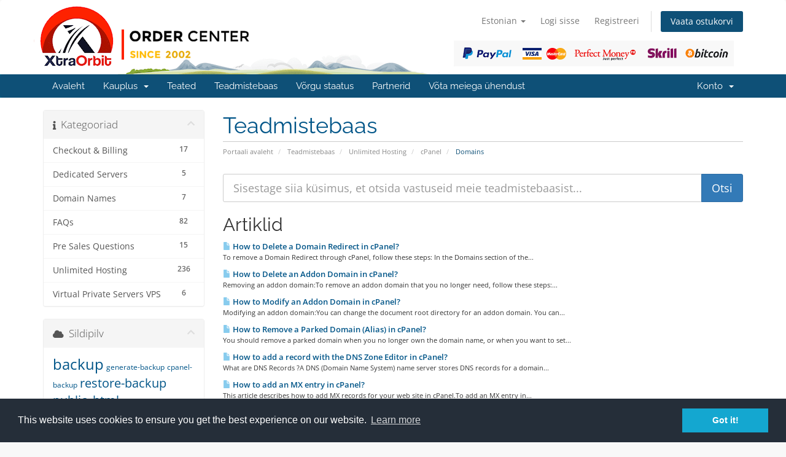

--- FILE ---
content_type: text/html; charset=utf-8
request_url: https://clients.xtraorbit.com/knowledgebase/28/Domains?language=estonian
body_size: 10145
content:
<!DOCTYPE html>
<html lang="en">
<head>
    <meta charset="utf-8" />
    <meta http-equiv="X-UA-Compatible" content="IE=edge">
    <meta name="viewport" content="width=device-width, initial-scale=1">
    <title>Teadmistebaas - XtraOrbit Web Development SRL</title>

    <!-- Styling -->
<link href="/assets/fonts/css/open-sans-family.css" rel="stylesheet" type="text/css" />
<link href="/assets/fonts/css/raleway-family.css" rel="stylesheet" type="text/css" />
<link href="/templates/six/css/all.min.css?v=3e9dbf" rel="stylesheet">
<link href="/assets/css/fontawesome-all.min.css" rel="stylesheet">
<link href="/templates/six/css/custom.css" rel="stylesheet">

<!-- HTML5 Shim and Respond.js IE8 support of HTML5 elements and media queries -->
<!-- WARNING: Respond.js doesn't work if you view the page via file:// -->
<!--[if lt IE 9]>
  <script src="https://oss.maxcdn.com/libs/html5shiv/3.7.0/html5shiv.js"></script>
  <script src="https://oss.maxcdn.com/libs/respond.js/1.4.2/respond.min.js"></script>
<![endif]-->

<script type="text/javascript">
    var csrfToken = '0871d510084ac7089d51dc1d139d56223b07a747',
        markdownGuide = 'Markdown\'i juhend',
        locale = 'en',
        saved = 'salvestatud',
        saving = 'automaatne salvestamine',
        whmcsBaseUrl = "";
    </script>
<script src="/templates/six/js/scripts.min.js?v=3e9dbf"></script>


    <link rel="stylesheet" type="text/css" href="https://www.xtraorbit.com/core/includes/cc/cookieconsent.min.css" />
<script src="https://www.xtraorbit.com/core/includes/cc/cookieconsent.min.js"></script>
<style>
section#header {
    padding: 10px 0px 0px 0px;
}

section#header .container{
    background-image: url("/assets/img/xo_logo_no_payment.png");
    height: 111px;
    background-repeat: no-repeat;
}

section#header .logo{
    display: none; 
}

.logincontainer .header-lined{
    display:none;
}

@media(min-width:1200px){ 

section#header .container{
    background-image: url("/assets/img/xo_logo.png") !important; 
}

}

#domainSuggestions button,
#domainSuggestions .price{
    float: right;
}

.marketing-email-optin{
   margin-top: 10px; 
}

[menuitemname="LaraCrossSellingMenu"] .panel-heading {
  text-align: center;
  background: #666666 !important;
}

[menuitemname="LaraCrossSellingMenu"] .panel-title {
  color: #fff !important;
  font-weight: 400;
}

.cart-body .product header{
    background-color: #465054 !important;
}

.cart-body .product header span {
    color: #fff !important;
}

@media screen and (min-width: 800px) {
	.cart-body .products .row-eq-height {
	  display: flex;
	  flex-direction: row;
	  margin: 0px -15px 15px -15px !important;
	}

	.cart-body .product {
	  display: flex;
	  flex-direction: column;
	  height: 100% !important;
	}

	.cart-body .product .product-desc {
	  flex-grow: 1;
	  width: 100% !important;
	}

	.cart-body .product footer {
	  width: 100% !important;
	  margin: 0px 0px 10px 0px !important;
	}

	.cart-body .product footer .btn {
	  width: 80% !important;
	}
}

/* iCheck plugin Line skin, blue
----------------------------------- */
.iradio_line-custom-blue {
    position: relative;
    display: block;
    margin: 0;
    padding: 5px 15px 5px 38px;
    font-size: 13px;
    line-height: 17px;
    color: #fff;
    background: #ADD7F0;
    border: none;
    -webkit-border-radius: 3px;
    -moz-border-radius: 3px;
    border-radius: 3px;
    cursor: pointer;
}
    .iradio_line-custom-blue .icheck_line-icon {
        position: absolute;
        top: 50%;
        left: 13px;
        width: 13px;
        height: 11px;
        margin: -5px 0 0 0;
        padding: 0;
        overflow: hidden;
        background: url(line.png) no-repeat;
        border: none;
    }
    .iradio_line-custom-blue.hover {
        background: #3DA0DB;
    }
    .iradio_line-custom-blue.checked {
        background: #2489c5;
    }
        .iradio_line-custom-blue.checked .icheck_line-icon {
            background-position: -15px 0;
        }
    .iradio_line-custom-blue.disabled {
        background: #ADD7F0;
        cursor: default;
    }
        .iradio_line-custom-blue.disabled .icheck_line-icon {
            background-position: -30px 0;
        }
    .iradio_line-custom-blue.checked.disabled {
        background: #ADD7F0;
    }
        .iradio_line-custom-blue.checked.disabled .icheck_line-icon {
            background-position: -45px 0;
        }

/* HiDPI support */
@media (-o-min-device-pixel-ratio: 5/4), (-webkit-min-device-pixel-ratio: 1.25), (min-resolution: 120dpi), (min-resolution: 1.25dppx) {
    .iradio_line-custom-blue .icheck_line-icon {
        background-image: url(line@2x.png);
        -webkit-background-size: 60px 13px;
        background-size: 60px 13px;
    }
}

</style>

<script type="text/javascript">
//$( document ).ready(function() {
//	$('div.container:has(#order-premium_comparison)').css('width', '100%');
//});
</script>



</head>
<body data-phone-cc-input="1">


<section id="header">
    <div class="container">
        <ul class="top-nav">
                            <li>
                    <a href="#" class="choose-language" data-toggle="popover" id="languageChooser">
                        Estonian
                        <b class="caret"></b>
                    </a>
                    <div id="languageChooserContent" class="hidden">
                        <ul>
                                                            <li>
                                    <a href="/knowledgebase/28/Domains?language=arabic">العربية</a>
                                </li>
                                                            <li>
                                    <a href="/knowledgebase/28/Domains?language=azerbaijani">Azerbaijani</a>
                                </li>
                                                            <li>
                                    <a href="/knowledgebase/28/Domains?language=catalan">Català</a>
                                </li>
                                                            <li>
                                    <a href="/knowledgebase/28/Domains?language=chinese">中文</a>
                                </li>
                                                            <li>
                                    <a href="/knowledgebase/28/Domains?language=croatian">Hrvatski</a>
                                </li>
                                                            <li>
                                    <a href="/knowledgebase/28/Domains?language=czech">Čeština</a>
                                </li>
                                                            <li>
                                    <a href="/knowledgebase/28/Domains?language=danish">Dansk</a>
                                </li>
                                                            <li>
                                    <a href="/knowledgebase/28/Domains?language=dutch">Nederlands</a>
                                </li>
                                                            <li>
                                    <a href="/knowledgebase/28/Domains?language=english">English</a>
                                </li>
                                                            <li>
                                    <a href="/knowledgebase/28/Domains?language=estonian">Estonian</a>
                                </li>
                                                            <li>
                                    <a href="/knowledgebase/28/Domains?language=farsi">Persian</a>
                                </li>
                                                            <li>
                                    <a href="/knowledgebase/28/Domains?language=french">Français</a>
                                </li>
                                                            <li>
                                    <a href="/knowledgebase/28/Domains?language=german">Deutsch</a>
                                </li>
                                                            <li>
                                    <a href="/knowledgebase/28/Domains?language=hebrew">עברית</a>
                                </li>
                                                            <li>
                                    <a href="/knowledgebase/28/Domains?language=hungarian">Magyar</a>
                                </li>
                                                            <li>
                                    <a href="/knowledgebase/28/Domains?language=italian">Italiano</a>
                                </li>
                                                            <li>
                                    <a href="/knowledgebase/28/Domains?language=macedonian">Macedonian</a>
                                </li>
                                                            <li>
                                    <a href="/knowledgebase/28/Domains?language=norwegian">Norwegian</a>
                                </li>
                                                            <li>
                                    <a href="/knowledgebase/28/Domains?language=portuguese-br">Português</a>
                                </li>
                                                            <li>
                                    <a href="/knowledgebase/28/Domains?language=portuguese-pt">Português</a>
                                </li>
                                                            <li>
                                    <a href="/knowledgebase/28/Domains?language=romanian">Română</a>
                                </li>
                                                            <li>
                                    <a href="/knowledgebase/28/Domains?language=russian">Русский</a>
                                </li>
                                                            <li>
                                    <a href="/knowledgebase/28/Domains?language=spanish">Español</a>
                                </li>
                                                            <li>
                                    <a href="/knowledgebase/28/Domains?language=swedish">Svenska</a>
                                </li>
                                                            <li>
                                    <a href="/knowledgebase/28/Domains?language=turkish">Türkçe</a>
                                </li>
                                                            <li>
                                    <a href="/knowledgebase/28/Domains?language=ukranian">Українська</a>
                                </li>
                                                    </ul>
                    </div>
                </li>
                                        <li>
                    <a href="/clientarea.php">Logi sisse</a>
                </li>
                                    <li>
                        <a href="/register.php">Registreeri</a>
                    </li>
                                <li class="primary-action">
                    <a href="/cart.php?a=view" class="btn">
                        Vaata ostukorvi
                    </a>
                </li>
                                </ul>

                    <a href="/index.php" class="logo"><img src="/assets/img/logo.png" alt="XtraOrbit Web Development SRL"></a>
        
    </div>
</section>

<section id="main-menu">

    <nav id="nav" class="navbar navbar-default navbar-main" role="navigation">
        <div class="container">
            <!-- Brand and toggle get grouped for better mobile display -->
            <div class="navbar-header">
                <button type="button" class="navbar-toggle" data-toggle="collapse" data-target="#primary-nav">
                    <span class="sr-only">Lülitage navigeerimine</span>
                    <span class="icon-bar"></span>
                    <span class="icon-bar"></span>
                    <span class="icon-bar"></span>
                </button>
            </div>

            <!-- Collect the nav links, forms, and other content for toggling -->
            <div class="collapse navbar-collapse" id="primary-nav">

                <ul class="nav navbar-nav">

                        <li menuItemName="Home" class="" id="Primary_Navbar-Home">
        <a href="/index.php">
                        Avaleht
                                </a>
            </li>
    <li menuItemName="Store" class="dropdown" id="Primary_Navbar-Store">
        <a class="dropdown-toggle" data-toggle="dropdown" href="#">
                        Kauplus
                        &nbsp;<b class="caret"></b>        </a>
                    <ul class="dropdown-menu">
                            <li menuItemName="Browse Products Services" id="Primary_Navbar-Store-Browse_Products_Services">
                    <a href="/store">
                                                Sirvi kõiki
                                            </a>
                </li>
                            <li menuItemName="Shop Divider 1" class="nav-divider" id="Primary_Navbar-Store-Shop_Divider_1">
                    <a href="">
                                                -----
                                            </a>
                </li>
                            <li menuItemName="Web Hosting" id="Primary_Navbar-Store-Web_Hosting">
                    <a href="/store/web-hosting">
                                                Web Hosting
                                            </a>
                </li>
                            <li menuItemName="Addons and Modules" id="Primary_Navbar-Store-Addons_and_Modules">
                    <a href="/store/addons-and-modules">
                                                Addons and Modules
                                            </a>
                </li>
                            <li menuItemName="Lara AI Assistant" id="Primary_Navbar-Store-Lara_AI_Assistant">
                    <a href="/store/lara-ai-assistant">
                                                Lara AI Assistant
                                            </a>
                </li>
                            <li menuItemName="Source Codes" id="Primary_Navbar-Store-Source_Codes">
                    <a href="/store/source-codes">
                                                Source Codes
                                            </a>
                </li>
                            <li menuItemName="Register a New Domain" id="Primary_Navbar-Store-Register_a_New_Domain">
                    <a href="/cart.php?a=add&domain=register">
                                                Registreeri uus domeen
                                            </a>
                </li>
                            <li menuItemName="Transfer a Domain to Us" id="Primary_Navbar-Store-Transfer_a_Domain_to_Us">
                    <a href="/cart.php?a=add&domain=transfer">
                                                Kanna üle domeen meile
                                            </a>
                </li>
                        </ul>
            </li>
    <li menuItemName="Announcements" class="" id="Primary_Navbar-Announcements">
        <a href="/announcements">
                        Teated
                                </a>
            </li>
    <li menuItemName="Knowledgebase" class="" id="Primary_Navbar-Knowledgebase">
        <a href="/knowledgebase">
                        Teadmistebaas
                                </a>
            </li>
    <li menuItemName="Network Status" class="" id="Primary_Navbar-Network_Status">
        <a href="/serverstatus.php">
                        Võrgu staatus
                                </a>
            </li>
    <li menuItemName="Affiliates" class="" id="Primary_Navbar-Affiliates">
        <a href="/affiliates.php">
                        Partnerid
                                </a>
            </li>
    <li menuItemName="Contact Us" class="" id="Primary_Navbar-Contact_Us">
        <a href="/contact.php">
                        Võta meiega ühendust
                                </a>
            </li>

                </ul>

                <ul class="nav navbar-nav navbar-right">

                        <li menuItemName="Account" class="dropdown" id="Secondary_Navbar-Account">
        <a class="dropdown-toggle" data-toggle="dropdown" href="#">
                        Konto
                        &nbsp;<b class="caret"></b>        </a>
                    <ul class="dropdown-menu">
                            <li menuItemName="Login" id="Secondary_Navbar-Account-Login">
                    <a href="/clientarea.php">
                                                Logi sisse
                                            </a>
                </li>
                            <li menuItemName="Register" id="Secondary_Navbar-Account-Register">
                    <a href="/register.php">
                                                Registreeri
                                            </a>
                </li>
                            <li menuItemName="Divider" class="nav-divider" id="Secondary_Navbar-Account-Divider">
                    <a href="">
                                                -----
                                            </a>
                </li>
                            <li menuItemName="Forgot Password?" id="Secondary_Navbar-Account-Forgot_Password?">
                    <a href="/password/reset">
                                                Unustasid salasõna?
                                            </a>
                </li>
                        </ul>
            </li>

                </ul>

            </div><!-- /.navbar-collapse -->
        </div>
    </nav>

</section>



<section id="main-body">
    <div class="container">
        <div class="row">

                                    <div class="col-md-9 pull-md-right">
                    <div class="header-lined">
    <h1>Teadmistebaas</h1>
    <ol class="breadcrumb">
            <li>
            <a href="https://clients.xtraorbit.com">            Portaali avaleht
            </a>        </li>
            <li>
            <a href="/knowledgebase">            Teadmistebaas
            </a>        </li>
            <li>
            <a href="/knowledgebase/19/Unlimited-Hosting">            Unlimited Hosting
            </a>        </li>
            <li>
            <a href="/knowledgebase/27/cPanel">            cPanel
            </a>        </li>
            <li class="active">
                        Domains
                    </li>
    </ol>
</div>
                </div>
                        <div class="col-md-3 pull-md-left sidebar">
                    <div menuItemName="Support Knowledgebase Categories" class="panel panel-sidebar panel-sidebar hidden-sm hidden-xs">
        <div class="panel-heading">
            <h3 class="panel-title">
                <i class="fas fa-info"></i>&nbsp;                Kategooriad
                                <i class="fas fa-chevron-up panel-minimise pull-right"></i>
            </h3>
        </div>
                            <div class="list-group">
                                                            <a menuItemName="Support Knowledgebase Category 11"
                           href="/knowledgebase/11/Checkout-and-Billing"
                           class="list-group-item"
                                                                                                                                       id="Primary_Sidebar-Support_Knowledgebase_Categories-Support_Knowledgebase_Category_11"
                        >
                            <span class="badge">17</span>                                                                                    <div class="truncate">Checkout &amp; Billing</div>
                        </a>
                                                                                <a menuItemName="Support Knowledgebase Category 21"
                           href="/knowledgebase/21/Dedicated-Servers"
                           class="list-group-item"
                                                                                                                                       id="Primary_Sidebar-Support_Knowledgebase_Categories-Support_Knowledgebase_Category_21"
                        >
                            <span class="badge">5</span>                                                                                    <div class="truncate">Dedicated Servers</div>
                        </a>
                                                                                <a menuItemName="Support Knowledgebase Category 10"
                           href="/knowledgebase/10/Domain-Names"
                           class="list-group-item"
                                                                                                                                       id="Primary_Sidebar-Support_Knowledgebase_Categories-Support_Knowledgebase_Category_10"
                        >
                            <span class="badge">7</span>                                                                                    <div class="truncate">Domain Names</div>
                        </a>
                                                                                <a menuItemName="Support Knowledgebase Category 1"
                           href="/knowledgebase/1/FAQs"
                           class="list-group-item"
                                                                                                                                       id="Primary_Sidebar-Support_Knowledgebase_Categories-Support_Knowledgebase_Category_1"
                        >
                            <span class="badge">82</span>                                                                                    <div class="truncate">FAQs</div>
                        </a>
                                                                                <a menuItemName="Support Knowledgebase Category 16"
                           href="/knowledgebase/16/Pre-Sales-Questions"
                           class="list-group-item"
                                                                                                                                       id="Primary_Sidebar-Support_Knowledgebase_Categories-Support_Knowledgebase_Category_16"
                        >
                            <span class="badge">15</span>                                                                                    <div class="truncate">Pre Sales Questions</div>
                        </a>
                                                                                <a menuItemName="Support Knowledgebase Category 19"
                           href="/knowledgebase/19/Unlimited-Hosting"
                           class="list-group-item"
                                                                                                                                       id="Primary_Sidebar-Support_Knowledgebase_Categories-Support_Knowledgebase_Category_19"
                        >
                            <span class="badge">236</span>                                                                                    <div class="truncate">Unlimited Hosting</div>
                        </a>
                                                                                <a menuItemName="Support Knowledgebase Category 20"
                           href="/knowledgebase/20/Virtual-Private-Servers-VPS"
                           class="list-group-item"
                                                                                                                                       id="Primary_Sidebar-Support_Knowledgebase_Categories-Support_Knowledgebase_Category_20"
                        >
                            <span class="badge">6</span>                                                                                    <div class="truncate">Virtual Private Servers VPS</div>
                        </a>
                                                </div>
                    </div>
                    <div class="panel hidden-lg hidden-md panel-default">
            <div class="panel-heading">
                <h3 class="panel-title">
                    <i class="fas fa-info"></i>&nbsp;                    Kategooriad
                                    </h3>
            </div>
            <div class="panel-body">
                <form role="form">
                    <select class="form-control" onchange="selectChangeNavigate(this)">
                                                    <option menuItemName="Support Knowledgebase Category 11" value="/knowledgebase/11/Checkout-and-Billing" class="list-group-item" >
                                <div class="truncate">Checkout &amp; Billing</div>
                                (17)                            </option>
                                                    <option menuItemName="Support Knowledgebase Category 21" value="/knowledgebase/21/Dedicated-Servers" class="list-group-item" >
                                <div class="truncate">Dedicated Servers</div>
                                (5)                            </option>
                                                    <option menuItemName="Support Knowledgebase Category 10" value="/knowledgebase/10/Domain-Names" class="list-group-item" >
                                <div class="truncate">Domain Names</div>
                                (7)                            </option>
                                                    <option menuItemName="Support Knowledgebase Category 1" value="/knowledgebase/1/FAQs" class="list-group-item" >
                                <div class="truncate">FAQs</div>
                                (82)                            </option>
                                                    <option menuItemName="Support Knowledgebase Category 16" value="/knowledgebase/16/Pre-Sales-Questions" class="list-group-item" >
                                <div class="truncate">Pre Sales Questions</div>
                                (15)                            </option>
                                                    <option menuItemName="Support Knowledgebase Category 19" value="/knowledgebase/19/Unlimited-Hosting" class="list-group-item" >
                                <div class="truncate">Unlimited Hosting</div>
                                (236)                            </option>
                                                    <option menuItemName="Support Knowledgebase Category 20" value="/knowledgebase/20/Virtual-Private-Servers-VPS" class="list-group-item" >
                                <div class="truncate">Virtual Private Servers VPS</div>
                                (6)                            </option>
                                            </select>
                </form>
            </div>
                    </div>
                </div>
                <!-- Container for main page display content -->
        <div class="col-md-9 pull-md-right main-content">
            

<form role="form" method="post" action="/knowledgebase/search">
<input type="hidden" name="token" value="0871d510084ac7089d51dc1d139d56223b07a747" />
    <div class="input-group input-group-lg kb-search">
        <input type="text"  id="inputKnowledgebaseSearch" name="search" class="form-control" placeholder="Sisestage siia küsimus, et otsida vastuseid meie teadmistebaasist..." value="" />
        <span class="input-group-btn">
            <input type="submit" id="btnKnowledgebaseSearch" class="btn btn-primary btn-input-padded-responsive" value="Otsi" />
        </span>
    </div>
</form>


            <h2>Artiklid</h2>
    
    <div class="kbarticles">
                    <a href="/knowledgebase/151/How-to-Delete-a-Domain-Redirect-in-cPanel.html">
                <span class="glyphicon glyphicon-file"></span>&nbsp;How to Delete a Domain Redirect in cPanel?
            </a>
                        <p>To remove a Domain Redirect through cPanel, follow these steps:
In the Domains section of the...</p>
                    <a href="/knowledgebase/143/How-to-Delete-an-Addon-Domain-in-cPanel.html">
                <span class="glyphicon glyphicon-file"></span>&nbsp;How to Delete an Addon Domain in cPanel?
            </a>
                        <p>Removing an addon domain:To remove an addon domain that you no longer need, follow these steps:...</p>
                    <a href="/knowledgebase/142/How-to-Modify-an-Addon-Domain-in-cPanel.html">
                <span class="glyphicon glyphicon-file"></span>&nbsp;How to Modify an Addon Domain in cPanel?
            </a>
                        <p>Modifying an addon domain:You can change the document root directory for an addon domain. You can...</p>
                    <a href="/knowledgebase/149/How-to-Remove-a-Parked-Domain-Alias-in-cPanel.html">
                <span class="glyphicon glyphicon-file"></span>&nbsp;How to Remove a Parked Domain (Alias) in cPanel?
            </a>
                        <p>You should remove a parked domain when you no longer own the domain name, or when you want to set...</p>
                    <a href="/knowledgebase/153/How-to-add-a-record-with-the-DNS-Zone-Editor-in-cPanel.html">
                <span class="glyphicon glyphicon-file"></span>&nbsp;How to add a record with the DNS Zone Editor in cPanel?
            </a>
                        <p>What are DNS Records ?A DNS (Domain Name System) name server stores DNS records for a domain...</p>
                    <a href="/knowledgebase/921/How-to-add-an-MX-entry-in-cPanel.html">
                <span class="glyphicon glyphicon-file"></span>&nbsp;How to add an MX entry in cPanel?
            </a>
                        <p> This article describes how to add MX records for your web site in cPanel.To add an MX entry in...</p>
                    <a href="/knowledgebase/102/How-to-create-a-domain-alias--parked-domain--in-cPanel.html">
                <span class="glyphicon glyphicon-file"></span>&nbsp;How to create a domain alias ( parked domain ) in cPanel?
            </a>
                        <p> To add a parked domain (also known as a domain Alias) follow these steps:
In the Domains...</p>
                    <a href="/knowledgebase/943/How-to-create-a-subdomain-in-cPanel.html">
                <span class="glyphicon glyphicon-file"></span>&nbsp;How to create a subdomain in cPanel?
            </a>
                        <p> To create a subdomain in cPanel, follow these instructions:
Log into your cPanel .
Go to...</p>
                    <a href="/knowledgebase/98/How-to-create-an-addon-domain-in-cPanel.html">
                <span class="glyphicon glyphicon-file"></span>&nbsp;How to create an addon domain in cPanel?
            </a>
                        <p> The addon domains feature allow you to host multiple web sites in a single Hosting account.To...</p>
                    <a href="/knowledgebase/140/How-to-setup-domain-redirects-in-cPanel.html">
                <span class="glyphicon glyphicon-file"></span>&nbsp;How to setup domain redirects in cPanel?
            </a>
                        <p> To add a domain redirect through cPanel, please follow these steps:
In the Domains section of...</p>
                    <a href="/knowledgebase/144/What-is-a-Domain-Alias.html">
                <span class="glyphicon glyphicon-file"></span>&nbsp;What is a Domain Alias?
            </a>
                        <p>Aliases (Parked Domains):Aliases (Used to be known as Parked Domains in older versions of cPanel)...</p>
                    <a href="/knowledgebase/145/What-is-a-Domain-Redirect.html">
                <span class="glyphicon glyphicon-file"></span>&nbsp;What is a Domain Redirect?
            </a>
                        <p>cPanel Redirects are used to configure a web page to redirect to a different web page. The web...</p>
                    <a href="/knowledgebase/100/What-is-a-Parked-Domain.html">
                <span class="glyphicon glyphicon-file"></span>&nbsp;What is a Parked Domain?
            </a>
                        <p>Parked Domains (Aliases):Parked Domains (Currently known as Aliases in newer versions of cPanel)...</p>
                    <a href="/knowledgebase/101/What-is-a-SubDomain.html">
                <span class="glyphicon glyphicon-file"></span>&nbsp;What is a SubDomain?
            </a>
                        <p>A subdomain is a domain that is part of a larger domain, based upon a prefix name of your choice....</p>
                    <a href="/knowledgebase/99/What-is-an-Addon-Domain.html">
                <span class="glyphicon glyphicon-file"></span>&nbsp;What is an Addon Domain?
            </a>
                        <p>What is an Addon domain ?
Using the addon domains feature in cPanel, you can host multiple web...</p>
            </div>


                </div><!-- /.main-content -->
                                    <div class="col-md-3 pull-md-left sidebar sidebar-secondary">
                            <div menuItemName="Support Knowledgebase Tag Cloud" class="panel panel-sidebar panel-sidebar">
        <div class="panel-heading">
            <h3 class="panel-title">
                <i class="fas fa-cloud"></i>&nbsp;                Sildipilv
                                <i class="fas fa-chevron-up panel-minimise pull-right"></i>
            </h3>
        </div>
                    <div class="panel-body">
                <a href="/knowledgebase/tag/backup" style="font-size:24px;">backup</a>
<a href="/knowledgebase/tag/generate-backup" style="font-size:12px;">generate-backup</a>
<a href="/knowledgebase/tag/cpanel-backup" style="font-size:12px;">cpanel-backup</a>
<a href="/knowledgebase/tag/restore-backup" style="font-size:20px;">restore-backup</a>
<a href="/knowledgebase/tag/public_html" style="font-size:20px;">public_html</a>
<a href="/knowledgebase/tag/site-root" style="font-size:12px;">site-root</a>
<a href="/knowledgebase/tag/www-folder" style="font-size:12px;">www-folder</a>
<a href="/knowledgebase/tag/upload-website" style="font-size:20px;">upload-website</a>
<a href="/knowledgebase/tag/publish-website" style="font-size:12px;">publish-website</a>
<a href="/knowledgebase/tag/virus" style="font-size:20px;">virus</a>
<a href="/knowledgebase/tag/torjan-horse" style="font-size:12px;">torjan-horse</a>
<a href="/knowledgebase/tag/malware" style="font-size:20px;">malware</a>
<a href="/knowledgebase/tag/virus-scan" style="font-size:20px;">virus-scan</a>
<a href="/knowledgebase/tag/virus-scanner" style="font-size:20px;">virus-scanner</a>
<a href="/knowledgebase/tag/trojan" style="font-size:12px;">trojan</a>
<a href="/knowledgebase/tag/android" style="font-size:12px;">android</a>
<a href="/knowledgebase/tag/mobile" style="font-size:12px;">mobile</a>
<a href="/knowledgebase/tag/tablet" style="font-size:12px;">tablet</a>
<a href="/knowledgebase/tag/email" style="font-size:20px;">email</a>
<a href="/knowledgebase/tag/ios" style="font-size:12px;">ios</a>
<a href="/knowledgebase/tag/iphone" style="font-size:12px;">iphone</a>
<a href="/knowledgebase/tag/ipad" style="font-size:12px;">ipad</a>
<a href="/knowledgebase/tag/apple" style="font-size:12px;">apple</a>
<a href="/knowledgebase/tag/webmail" style="font-size:12px;">webmail</a>
<a href="/knowledgebase/tag/outlook" style="font-size:12px;">outlook</a>
<a href="/knowledgebase/tag/thunderbird" style="font-size:12px;">thunderbird</a>
<a href="/knowledgebase/tag/Eudora" style="font-size:12px;">Eudora</a>
<a href="/knowledgebase/tag/Mac-OS-X-Mail" style="font-size:12px;">Mac OS X Mail</a>
<a href="/knowledgebase/tag/access-email" style="font-size:20px;">access-email</a>
<a href="/knowledgebase/tag/read-email" style="font-size:20px;">read-email</a>
<a href="/knowledgebase/tag/check-email" style="font-size:12px;">check email</a>
<a href="/knowledgebase/tag/check-email" style="font-size:12px;">check-email</a>
<a href="/knowledgebase/tag/spam" style="font-size:20px;">spam</a>
<a href="/knowledgebase/tag/anti-spam" style="font-size:12px;">anti-spam</a>
<a href="/knowledgebase/tag/spam-assassin" style="font-size:12px;">spam-assassin</a>
<a href="/knowledgebase/tag/parked-domain" style="font-size:20px;">parked-domain</a>
<a href="/knowledgebase/tag/alias" style="font-size:20px;">alias</a>
<a href="/knowledgebase/tag/A-Record" style="font-size:12px;">A-Record</a>
<a href="/knowledgebase/tag/CNAME-Record" style="font-size:12px;">CNAME-Record</a>
<a href="/knowledgebase/tag/TXT-Record" style="font-size:12px;">TXT-Record</a>
<a href="/knowledgebase/tag/wordpress" style="font-size:12px;">wordpress</a>
<a href="/knowledgebase/tag/phpBB3" style="font-size:12px;">phpBB3</a>
<a href="/knowledgebase/tag/OSCommerce" style="font-size:12px;">OSCommerce</a>
<a href="/knowledgebase/tag/safe-mode" style="font-size:12px;">safe mode</a>
<a href="/knowledgebase/tag/php" style="font-size:12px;">php</a>
<a href="/knowledgebase/tag/php-settings" style="font-size:12px;">php settings</a>
<a href="/knowledgebase/tag/download-backup" style="font-size:12px;">download-backup</a>
<a href="/knowledgebase/tag/cpanel-backup" style="font-size:20px;">cpanel backup</a>
<a href="/knowledgebase/tag/link" style="font-size:20px;">link</a>
<a href="/knowledgebase/tag/commision" style="font-size:20px;">commision</a>
<a href="/knowledgebase/tag/affiliate--commision" style="font-size:20px;">affiliate  commision</a>
<a href="/knowledgebase/tag/affiliate-link" style="font-size:12px;">affiliate link</a>
<a href="/knowledgebase/tag/withdraw-commision" style="font-size:12px;">withdraw commision</a>
<a href="/knowledgebase/tag/second-tier-commision" style="font-size:12px;">second tier commision</a>
<a href="/knowledgebase/tag/domain" style="font-size:20px;">domain</a>
<a href="/knowledgebase/tag/domain-name" style="font-size:20px;">domain name</a>
<a href="/knowledgebase/tag/register-domain" style="font-size:20px;">register domain</a>
<a href="/knowledgebase/tag/note" style="font-size:12px;">note</a>
<a href="/knowledgebase/tag/host-domain" style="font-size:20px;">host domain</a>
<a href="/knowledgebase/tag/icann" style="font-size:12px;">icann</a>
<a href="/knowledgebase/tag/money-back-guarantee" style="font-size:20px;">money back guarantee</a>
<a href="/knowledgebase/tag/refund" style="font-size:20px;">refund</a>
<a href="/knowledgebase/tag/cancel-domain" style="font-size:12px;">cancel domain</a>
<a href="/knowledgebase/tag/cancel-hosting" style="font-size:12px;">cancel hosting</a>
<a href="/knowledgebase/tag/uptime" style="font-size:12px;">uptime</a>
<a href="/knowledgebase/tag/hosting-uptime" style="font-size:12px;">hosting uptime</a>
<a href="/knowledgebase/tag/buy-domain" style="font-size:20px;">buy domain</a>
<a href="/knowledgebase/tag/buy-hosting" style="font-size:20px;">buy hosting</a>
<a href="/knowledgebase/tag/billing-cycle" style="font-size:12px;">billing cycle</a>
<a href="/knowledgebase/tag/website-backup" style="font-size:12px;">website backup</a>
<a href="/knowledgebase/tag/counter" style="font-size:20px;">counter</a>
<a href="/knowledgebase/tag/clock" style="font-size:12px;">clock</a>
<a href="/knowledgebase/tag/date" style="font-size:12px;">date</a>
<a href="/knowledgebase/tag/script" style="font-size:20px;">script</a>
<a href="/knowledgebase/tag/GuestBook" style="font-size:20px;">GuestBook</a>
<a href="/knowledgebase/tag/java-clock" style="font-size:12px;">java clock</a>
<a href="/knowledgebase/tag/CGI-Wrapper" style="font-size:12px;">CGI Wrapper</a>
<a href="/knowledgebase/tag/entropy-banners" style="font-size:20px;">entropy banners</a>
<a href="/knowledgebase/tag/entropy-banner" style="font-size:12px;">entropy banner</a>
<a href="/knowledgebase/tag/countdown" style="font-size:12px;">countdown</a>
<a href="/knowledgebase/tag/countup" style="font-size:12px;">countup</a>
<a href="/knowledgebase/tag/CGI" style="font-size:20px;">CGI</a>
<a href="/knowledgebase/tag/Entropy-Search" style="font-size:12px;">Entropy Search</a>
<a href="/knowledgebase/tag/permissions" style="font-size:12px;">permissions</a>
<a href="/knowledgebase/tag/CHMOD" style="font-size:12px;">CHMOD</a>
<a href="/knowledgebase/tag/create-folder" style="font-size:12px;">create folder</a>
<a href="/knowledgebase/tag/HTML-Editor" style="font-size:12px;">HTML Editor</a>
<a href="/knowledgebase/tag/file-manager" style="font-size:12px;">file manager</a>
<a href="/knowledgebase/tag/trash" style="font-size:20px;">trash</a>
<a href="/knowledgebase/tag/restore" style="font-size:12px;">restore</a>
<a href="/knowledgebase/tag/upload" style="font-size:20px;">upload</a>
<a href="/knowledgebase/tag/create-file" style="font-size:12px;">create file</a>
<a href="/knowledgebase/tag/delete-file" style="font-size:12px;">delete file</a>
<a href="/knowledgebase/tag/delete-folder" style="font-size:12px;">delete folder</a>
<a href="/knowledgebase/tag/rename-file" style="font-size:12px;">rename file</a>
<a href="/knowledgebase/tag/rename-folder" style="font-size:12px;">rename folder</a>
<a href="/knowledgebase/tag/Extensions" style="font-size:20px;">Extensions</a>
<a href="/knowledgebase/tag/Frontpage" style="font-size:20px;">Frontpage</a>
<a href="/knowledgebase/tag/Anonymous-FTP" style="font-size:20px;">Anonymous FTP</a>
<a href="/knowledgebase/tag/ftp" style="font-size:16px;">ftp</a>
<a href="/knowledgebase/tag/password" style="font-size:20px;">password</a>
<a href="/knowledgebase/tag/ftp-session" style="font-size:12px;">ftp session</a>
<a href="/knowledgebase/tag/ftp-account" style="font-size:20px;">ftp account</a>
<a href="/knowledgebase/tag/access" style="font-size:12px;">access</a>
<a href="/knowledgebase/tag/log" style="font-size:20px;">log</a>
<a href="/knowledgebase/tag/Hotlinking" style="font-size:20px;">Hotlinking</a>
<a href="/knowledgebase/tag/Hotlink" style="font-size:20px;">Hotlink</a>
<a href="/knowledgebase/tag/IP" style="font-size:20px;">IP</a>
<a href="/knowledgebase/tag/Deny-Manager" style="font-size:20px;">Deny Manager</a>
<a href="/knowledgebase/tag/email-account" style="font-size:20px;">email account</a>
<a href="/knowledgebase/tag/Mailing-List" style="font-size:20px;">Mailing List</a>
<a href="/knowledgebase/tag/add-email" style="font-size:20px;">add email</a>
<a href="/knowledgebase/tag/Add-Autoresponder" style="font-size:12px;">Add Autoresponder</a>
<a href="/knowledgebase/tag/Autoresponder" style="font-size:16px;">Autoresponder</a>
<a href="/knowledgebase/tag/Add-Forwarders" style="font-size:12px;">Add Forwarders</a>
<a href="/knowledgebase/tag/Forwarders" style="font-size:20px;">Forwarders</a>
<a href="/knowledgebase/tag/Spam-Assassin" style="font-size:20px;">Spam Assassin</a>
<a href="/knowledgebase/tag/email-filter" style="font-size:20px;">email filter</a>
<a href="/knowledgebase/tag/email-filtering" style="font-size:12px;">email filtering</a>
<a href="/knowledgebase/tag/default-email" style="font-size:12px;">default email</a>
<a href="/knowledgebase/tag/catch-all" style="font-size:20px;">catch all</a>
<a href="/knowledgebase/tag/delete-email" style="font-size:20px;">delete email</a>
<a href="/knowledgebase/tag/read-email" style="font-size:12px;">read email</a>
<a href="/knowledgebase/tag/spam-box" style="font-size:12px;">spam box</a>
<a href="/knowledgebase/tag/openpgp" style="font-size:20px;">openpgp</a>
<a href="/knowledgebase/tag/web-technology" style="font-size:12px;">web technology</a>
<a href="/knowledgebase/tag/mobile-technology" style="font-size:12px;">mobile technology</a>
<a href="/knowledgebase/tag/partners" style="font-size:12px;">partners</a>
<a href="/knowledgebase/tag/free-email" style="font-size:12px;">free email</a>
<a href="/knowledgebase/tag/domain-payment" style="font-size:12px;">domain payment</a>
<a href="/knowledgebase/tag/upload-website" style="font-size:20px;">upload website</a>
<a href="/knowledgebase/tag/www" style="font-size:12px;">www</a>
<a href="/knowledgebase/tag/www-folder" style="font-size:12px;">www folder</a>
<a href="/knowledgebase/tag/cpanel" style="font-size:12px;">cpanel</a>
<a href="/knowledgebase/tag/cpanel-URL" style="font-size:12px;">cpanel URL</a>
<a href="/knowledgebase/tag/welcome-email" style="font-size:12px;">welcome email</a>
<a href="/knowledgebase/tag/hosting-account" style="font-size:12px;">hosting account</a>
<a href="/knowledgebase/tag/hosting-troubleshooting" style="font-size:12px;">hosting troubleshooting</a>
<a href="/knowledgebase/tag/access-cpanel" style="font-size:12px;">access cpanel</a>
<a href="/knowledgebase/tag/name-servers" style="font-size:12px;">name servers</a>
<a href="/knowledgebase/tag/data-center" style="font-size:12px;">data center</a>
<a href="/knowledgebase/tag/location" style="font-size:12px;">location</a>
<a href="/knowledgebase/tag/server" style="font-size:20px;">server</a>
<a href="/knowledgebase/tag/dedicated-server" style="font-size:20px;">dedicated server</a>
<a href="/knowledgebase/tag/ip-address" style="font-size:12px;">ip address</a>
<a href="/knowledgebase/tag/buy-server" style="font-size:20px;">buy server</a>
<a href="/knowledgebase/tag/paypal" style="font-size:20px;">paypal</a>
<a href="/knowledgebase/tag/skrill" style="font-size:20px;">skrill</a>
<a href="/knowledgebase/tag/payza" style="font-size:20px;">payza</a>
<a href="/knowledgebase/tag/bitcoin" style="font-size:20px;">bitcoin</a>
<a href="/knowledgebase/tag/perfect-money" style="font-size:20px;">perfect money</a>
<a href="/knowledgebase/tag/credit-cards" style="font-size:20px;">credit cards</a>
<a href="/knowledgebase/tag/manage-server" style="font-size:12px;">manage server</a>
<a href="/knowledgebase/tag/buy-vps" style="font-size:20px;">buy vps</a>
<a href="/knowledgebase/tag/buy-dedicated" style="font-size:12px;">buy dedicated</a>
<a href="/knowledgebase/tag/Absolute-URL" style="font-size:12px;">Absolute URL</a>
<a href="/knowledgebase/tag/Microsoft-Access" style="font-size:12px;">Microsoft Access</a>
<a href="/knowledgebase/tag/Access-Provider" style="font-size:12px;">Access Provider</a>
<a href="/knowledgebase/tag/hyperlink" style="font-size:20px;">hyperlink</a>
<a href="/knowledgebase/tag/ActiveX" style="font-size:12px;">ActiveX</a>
<a href="/knowledgebase/tag/Address" style="font-size:12px;">Address</a>
<a href="/knowledgebase/tag/Agent" style="font-size:12px;">Agent</a>
<a href="/knowledgebase/tag/CNAME" style="font-size:12px;">CNAME</a>
<a href="/knowledgebase/tag/Apache" style="font-size:12px;">Apache</a>
<a href="/knowledgebase/tag/Applet" style="font-size:12px;">Applet</a>
<a href="/knowledgebase/tag/Appliance" style="font-size:12px;">Appliance</a>
<a href="/knowledgebase/tag/Application" style="font-size:12px;">Application</a>
<a href="/knowledgebase/tag/Archie" style="font-size:12px;">Archie</a>
<a href="/knowledgebase/tag/Argument" style="font-size:12px;">Argument</a>
<a href="/knowledgebase/tag/ARPANet" style="font-size:12px;">ARPANet</a>
<a href="/knowledgebase/tag/ASCII" style="font-size:12px;">ASCII</a>
<a href="/knowledgebase/tag/ASP" style="font-size:12px;">ASP</a>
<a href="/knowledgebase/tag/Asynchronous-Communication" style="font-size:12px;">Asynchronous Communication</a>
<a href="/knowledgebase/tag/ATM" style="font-size:12px;">ATM</a>
<a href="/knowledgebase/tag/Authentication" style="font-size:12px;">Authentication</a>
<a href="/knowledgebase/tag/Authentication-database" style="font-size:12px;">Authentication database</a>
<a href="/knowledgebase/tag/Authoring-Software" style="font-size:12px;">Authoring Software</a>
<a href="/knowledgebase/tag/Auto-responder" style="font-size:12px;">Auto-responder</a>
<a href="/knowledgebase/tag/Backbone" style="font-size:12px;">Backbone</a>
<a href="/knowledgebase/tag/Bandwidth" style="font-size:20px;">Bandwidth</a>
<a href="/knowledgebase/tag/Baud" style="font-size:12px;">Baud</a>
<a href="/knowledgebase/tag/Benchmark" style="font-size:12px;">Benchmark</a>
<a href="/knowledgebase/tag/Binary" style="font-size:12px;">Binary</a>
<a href="/knowledgebase/tag/Binhex" style="font-size:12px;">Binhex</a>
<a href="/knowledgebase/tag/Bit" style="font-size:12px;">Bit</a>
<a href="/knowledgebase/tag/BITNET" style="font-size:12px;">BITNET</a>
<a href="/knowledgebase/tag/BMP" style="font-size:12px;">BMP</a>
<a href="/knowledgebase/tag/Bookmark" style="font-size:12px;">Bookmark</a>
<a href="/knowledgebase/tag/Bps" style="font-size:12px;">Bps</a>
<a href="/knowledgebase/tag/Broken-hyperlink" style="font-size:12px;">Broken hyperlink</a>
<a href="/knowledgebase/tag/Browser" style="font-size:12px;">Browser</a>
<a href="/knowledgebase/tag/Bulletin" style="font-size:20px;">Bulletin</a>
<a href="/knowledgebase/tag/BBS" style="font-size:12px;">BBS</a>
<a href="/knowledgebase/tag/Byte" style="font-size:12px;">Byte</a>
<a href="/knowledgebase/tag/C" style="font-size:12px;">C</a>
<a href="/knowledgebase/tag/Cplusplus" style="font-size:12px;">C++</a>
<a href="/knowledgebase/tag/Cache" style="font-size:12px;">Cache</a>
<a href="/knowledgebase/tag/Certificate" style="font-size:20px;">Certificate</a>
<a href="/knowledgebase/tag/cgi-bin" style="font-size:20px;">cgi-bin</a>
<a href="/knowledgebase/tag/Click-through" style="font-size:12px;">Click through</a>
<a href="/knowledgebase/tag/Client" style="font-size:12px;">Client</a>
<a href="/knowledgebase/tag/Client-Server" style="font-size:12px;">Client Server</a>
<a href="/knowledgebase/tag/Co-Location" style="font-size:12px;">Co-Location</a>
<a href="/knowledgebase/tag/Cobalt-RaQ" style="font-size:12px;">Cobalt RaQ</a>
<a href="/knowledgebase/tag/Cold-Fusion" style="font-size:12px;">Cold Fusion</a>
<a href="/knowledgebase/tag/Contact-Record" style="font-size:12px;">Contact Record</a>
<a href="/knowledgebase/tag/Cookie" style="font-size:12px;">Cookie</a>
<a href="/knowledgebase/tag/Quota" style="font-size:20px;">Quota</a>
<a href="/knowledgebase/tag/CPU" style="font-size:12px;">CPU</a>
<a href="/knowledgebase/tag/Error-Message" style="font-size:12px;">Error Message</a>
<a href="/knowledgebase/tag/Daemon" style="font-size:12px;">Daemon</a>
<a href="/knowledgebase/tag/Data" style="font-size:12px;">Data</a>
<a href="/knowledgebase/tag/transfer" style="font-size:12px;">transfer</a>
<a href="/knowledgebase/tag/Database" style="font-size:20px;">Database</a>
<a href="/knowledgebase/tag/Dial-up" style="font-size:12px;">Dial-up</a>
<a href="/knowledgebase/tag/Discussion-group" style="font-size:12px;">Discussion group</a>
<a href="/knowledgebase/tag/Disk-Space" style="font-size:20px;">Disk Space</a>
<a href="/knowledgebase/tag/Storage" style="font-size:12px;">Storage</a>
<a href="/knowledgebase/tag/Space" style="font-size:12px;">Space</a>
<a href="/knowledgebase/tag/DNS" style="font-size:12px;">DNS</a>
<a href="/knowledgebase/tag/Registration" style="font-size:12px;">Registration</a>
<a href="/knowledgebase/tag/DS-3" style="font-size:12px;">DS-3</a>
<a href="/knowledgebase/tag/E-Commerce" style="font-size:20px;">E-Commerce</a>
<a href="/knowledgebase/tag/Editor" style="font-size:12px;">Editor</a>
<a href="/knowledgebase/tag/EPS" style="font-size:12px;">EPS</a>
<a href="/knowledgebase/tag/Error-Log" style="font-size:12px;">Error Log</a>
<a href="/knowledgebase/tag/Ethernet" style="font-size:12px;">Ethernet</a>
<a href="/knowledgebase/tag/XML" style="font-size:12px;">XML</a>
<a href="/knowledgebase/tag/newsletter" style="font-size:12px;">newsletter</a>
<a href="/knowledgebase/tag/unsolicited-messages" style="font-size:12px;">unsolicited messages</a>
<a href="/knowledgebase/tag/TOS" style="font-size:20px;">TOS</a>
<a href="/knowledgebase/tag/terms" style="font-size:12px;">terms</a>
<a href="/knowledgebase/tag/advertising" style="font-size:12px;">advertising</a>
<a href="/knowledgebase/tag/online-store" style="font-size:12px;">online store</a>
<a href="/knowledgebase/tag/payment-processing" style="font-size:12px;">payment processing</a>
<a href="/knowledgebase/tag/security" style="font-size:12px;">security</a>
<a href="/knowledgebase/tag/accept-payment" style="font-size:12px;">accept payment</a>
<a href="/knowledgebase/tag/ssl" style="font-size:20px;">ssl</a>
<a href="/knowledgebase/tag/htaccess" style="font-size:12px;">htaccess</a>
<a href="/knowledgebase/tag/htpasswd" style="font-size:12px;">htpasswd</a>
<a href="/knowledgebase/tag/cron" style="font-size:12px;">cron</a>
<a href="/knowledgebase/tag/cron-job" style="font-size:12px;">cron job</a>
<a href="/knowledgebase/tag/mysql" style="font-size:10px;">mysql</a>
<a href="/knowledgebase/tag/error-page" style="font-size:20px;">error page</a>
<a href="/knowledgebase/tag/phpBB" style="font-size:12px;">phpBB</a>
<a href="/knowledgebase/tag/hostname" style="font-size:12px;">hostname</a>
<a href="/knowledgebase/tag/ADSL" style="font-size:12px;">ADSL</a>
<a href="/knowledgebase/tag/import" style="font-size:12px;">import</a>
<a href="/knowledgebase/tag/video-tutorial" style="font-size:10px;">video tutorial</a>
<a href="/knowledgebase/tag/ip-blocker" style="font-size:12px;">ip blocker</a>
<a href="/knowledgebase/tag/index-manager" style="font-size:12px;">index manager</a>
<a href="/knowledgebase/tag/update-contact" style="font-size:12px;">update contact</a>
<a href="/knowledgebase/tag/redirect" style="font-size:12px;">redirect</a>
<a href="/knowledgebase/tag/protection" style="font-size:12px;">protection</a>
<a href="/knowledgebase/tag/addon-domain" style="font-size:12px;">addon domain</a>
<a href="/knowledgebase/tag/login-cpanel" style="font-size:12px;">login cpanel</a>
<a href="/knowledgebase/tag/mx" style="font-size:12px;">mx</a>
<a href="/knowledgebase/tag/language" style="font-size:12px;">language</a>
<a href="/knowledgebase/tag/theme" style="font-size:12px;">theme</a>
<a href="/knowledgebase/tag/style" style="font-size:12px;">style</a>
<a href="/knowledgebase/tag/setup-database" style="font-size:12px;">setup database</a>
<a href="/knowledgebase/tag/remove-user" style="font-size:12px;">remove user</a>
<a href="/knowledgebase/tag/phpmyadmin" style="font-size:12px;">phpmyadmin</a>
<a href="/knowledgebase/tag/user" style="font-size:12px;">user</a>
<a href="/knowledgebase/tag/return-failure" style="font-size:12px;">return failure</a>
<a href="/knowledgebase/tag/pipe" style="font-size:12px;">pipe</a>
<a href="/knowledgebase/tag/unrouted" style="font-size:12px;">unrouted</a>
<a href="/knowledgebase/tag/subdomain" style="font-size:12px;">subdomain</a>
<a href="/knowledgebase/tag/flush-cache" style="font-size:12px;">flush cache</a>
<a href="/knowledgebase/tag/dns-cache" style="font-size:12px;">dns cache</a>

            </div>
                            </div>
        <div menuItemName="Support" class="panel panel-sidebar panel-sidebar">
        <div class="panel-heading">
            <h3 class="panel-title">
                <i class="far fa-life-ring"></i>&nbsp;                Klienditugi
                                <i class="fas fa-chevron-up panel-minimise pull-right"></i>
            </h3>
        </div>
                            <div class="list-group">
                                                            <a menuItemName="Support Tickets"
                           href="/supporttickets.php"
                           class="list-group-item"
                                                                                                                                       id="Secondary_Sidebar-Support-Support_Tickets"
                        >
                                                                                    <i class="fas fa-ticket-alt fa-fw sidebar-menu-item-icon"></i>                            Minu klienditoe päringud
                        </a>
                                                                                <a menuItemName="Announcements"
                           href="/announcements"
                           class="list-group-item"
                                                                                                                                       id="Secondary_Sidebar-Support-Announcements"
                        >
                                                                                    <i class="fas fa-list fa-fw sidebar-menu-item-icon"></i>                            Teated
                        </a>
                                                                                <a menuItemName="Knowledgebase"
                           href="/knowledgebase"
                           class="list-group-item active"
                                                                                                                                       id="Secondary_Sidebar-Support-Knowledgebase"
                        >
                                                                                    <i class="fas fa-info-circle fa-fw sidebar-menu-item-icon"></i>                            Teadmistebaas
                        </a>
                                                                                <a menuItemName="Downloads"
                           href="/download"
                           class="list-group-item"
                                                                                                                                       id="Secondary_Sidebar-Support-Downloads"
                        >
                                                                                    <i class="fas fa-download fa-fw sidebar-menu-item-icon"></i>                            Allalaetav
                        </a>
                                                                                <a menuItemName="Network Status"
                           href="/serverstatus.php"
                           class="list-group-item"
                                                                                                                                       id="Secondary_Sidebar-Support-Network_Status"
                        >
                                                                                    <i class="fas fa-rocket fa-fw sidebar-menu-item-icon"></i>                            Võrgu staatus
                        </a>
                                                                                <a menuItemName="Open Ticket"
                           href="/submitticket.php"
                           class="list-group-item"
                                                                                                                                       id="Secondary_Sidebar-Support-Open_Ticket"
                        >
                                                                                    <i class="fas fa-comments fa-fw sidebar-menu-item-icon"></i>                            Ava päring
                        </a>
                                                </div>
                    </div>
                        </div>
                            <div class="clearfix"></div>
        </div>
    </div>
</section>

<section id="footer">
    <div class="container">
        <a href="#" class="back-to-top"><i class="fas fa-chevron-up"></i></a>
        <p>Autoriõigus &copy; 2026 XtraOrbit Web Development SRL. Kõik õigused kaitstud.</p>
    </div>
</section>

<div id="fullpage-overlay" class="hidden">
    <div class="outer-wrapper">
        <div class="inner-wrapper">
            <img src="/assets/img/overlay-spinner.svg">
            <br>
            <span class="msg"></span>
        </div>
    </div>
</div>

<div class="modal system-modal fade" id="modalAjax" tabindex="-1" role="dialog" aria-hidden="true">
    <div class="modal-dialog">
        <div class="modal-content panel-primary">
            <div class="modal-header panel-heading">
                <button type="button" class="close" data-dismiss="modal">
                    <span aria-hidden="true">&times;</span>
                    <span class="sr-only">Sulge päring</span>
                </button>
                <h4 class="modal-title"></h4>
            </div>
            <div class="modal-body panel-body">
                Laeb…
            </div>
            <div class="modal-footer panel-footer">
                <div class="pull-left loader">
                    <i class="fas fa-circle-notch fa-spin"></i>
                    Laeb…
                </div>
                <button type="button" class="btn btn-default" data-dismiss="modal">
                    Sulge päring
                </button>
                <button type="button" class="btn btn-primary modal-submit">
                    Saada
                </button>
            </div>
        </div>
    </div>
</div>

<form action="#" id="frmGeneratePassword" class="form-horizontal">
    <div class="modal fade" id="modalGeneratePassword">
        <div class="modal-dialog">
            <div class="modal-content panel-primary">
                <div class="modal-header panel-heading">
                    <button type="button" class="close" data-dismiss="modal" aria-label="Close"><span aria-hidden="true">&times;</span></button>
                    <h4 class="modal-title">
                        Parooli genereerimine
                    </h4>
                </div>
                <div class="modal-body">
                    <div class="alert alert-danger hidden" id="generatePwLengthError">
                        Palun sisestage parooli pikkuse jaoks number vahemikus 8 kuni 64
                    </div>
                    <div class="form-group">
                        <label for="generatePwLength" class="col-sm-4 control-label">Parooli pikkus</label>
                        <div class="col-sm-8">
                            <input type="number" min="8" max="64" value="12" step="1" class="form-control input-inline input-inline-100" id="inputGeneratePasswordLength">
                        </div>
                    </div>
                    <div class="form-group">
                        <label for="generatePwOutput" class="col-sm-4 control-label">Genereeritud parool</label>
                        <div class="col-sm-8">
                            <input type="text" class="form-control" id="inputGeneratePasswordOutput">
                        </div>
                    </div>
                    <div class="row">
                        <div class="col-sm-8 col-sm-offset-4">
                            <button type="submit" class="btn btn-default btn-sm">
                                <i class="fas fa-plus fa-fw"></i>
                                Uue parooli loomine
                            </button>
                            <button type="button" class="btn btn-default btn-sm copy-to-clipboard" data-clipboard-target="#inputGeneratePasswordOutput">
                                <img src="/assets/img/clippy.svg" alt="Copy to clipboard" width="15">
                                Kopeeri
                            </button>
                        </div>
                    </div>
                </div>
                <div class="modal-footer">
                    <button type="button" class="btn btn-default" data-dismiss="modal">
                        Sulge päring
                    </button>
                    <button type="button" class="btn btn-primary" id="btnGeneratePasswordInsert" data-clipboard-target="#inputGeneratePasswordOutput">
                        Kopeerige lõikelauale ja sisestage
                    </button>
                </div>
            </div>
        </div>
    </div>
</form>



<script defer src="https://static.cloudflareinsights.com/beacon.min.js/vcd15cbe7772f49c399c6a5babf22c1241717689176015" integrity="sha512-ZpsOmlRQV6y907TI0dKBHq9Md29nnaEIPlkf84rnaERnq6zvWvPUqr2ft8M1aS28oN72PdrCzSjY4U6VaAw1EQ==" data-cf-beacon='{"version":"2024.11.0","token":"4ae8ed632cfa4782942ba9e1f346bb23","r":1,"server_timing":{"name":{"cfCacheStatus":true,"cfEdge":true,"cfExtPri":true,"cfL4":true,"cfOrigin":true,"cfSpeedBrain":true},"location_startswith":null}}' crossorigin="anonymous"></script>
</body>
</html>
